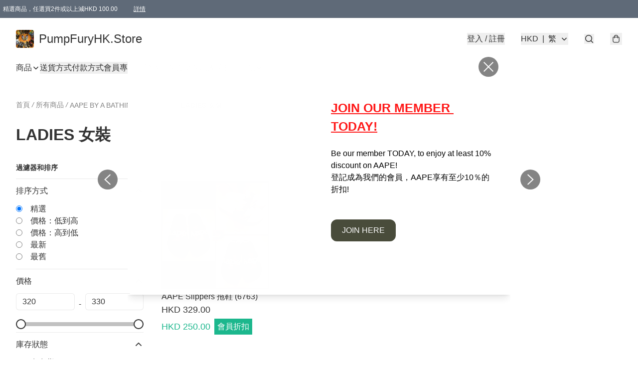

--- FILE ---
content_type: image/svg+xml
request_url: https://static.boutir.com/keyreply/phone.svg
body_size: -313
content:
<svg xmlns="http://www.w3.org/2000/svg" viewBox="0 0 26 26">
  <g fill="none" fill-rule="evenodd" transform="translate(1 1)">
    <ellipse cx="12" cy="12" fill="#0AD02C" rx="12" ry="12"/>
    <path fill="#FFF" d="M15.577 14.087c.56.176 3.226 1.864 3.403 2.5.177.64-.868 1.988-1.51 2.318-.644.33-2.71-.235-4.358-1.14-1.448-.793-2.177-1.348-3.883-3.054-1.707-1.705-2.2-2.372-2.996-3.822-.904-1.65-1.47-3.714-1.14-4.357.33-.642 1.68-1.687 2.318-1.51.637.177 2.325 2.842 2.5 3.403.177.56-1.2 1.726-1.065 2.308.118.507 1.61 1.98 2 2.362 0 0 1.917 1.943 2.422 2.06.58.137 1.746-1.24 2.307-1.065z"/>
  </g>
</svg>


--- FILE ---
content_type: application/javascript
request_url: https://www.pumpfuryhk.store/fb_pixel_page_view
body_size: -201
content:
(function initFBQ(){var fbPixelUserData = {};fbq('init', "292782860128428", fbPixelUserData, { agent: 'plboutir' });fbq('track', "PageView", {}, { eventID: "5040fca58a8a46c4aefc4f942acf47bf" });}())